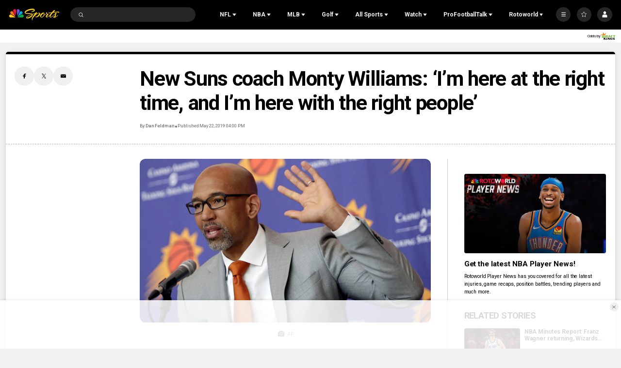

--- FILE ---
content_type: text/plain; charset=utf-8
request_url: https://widgets.media.sportradar.com/NBCUniversal/licensing
body_size: 10803
content:
U2FsdGVkX18+va6gSI6mE9LbmT/YjHhsm6iQq3LQ6kwxS1Xp+jLfxdCgP6jkkC0CQwoN9DXnR/fSHM0dXNUR1EFY1HVNl84KRo8c+Xc79lJNs0l1PAcYSMy6kkDP0AXkM9wa1QcwakimEOSZebMICSi+jqrsZSv4dIoGxBJGvPCMS1AmSvSdeon0Sv1EmPq778gx1zQuR/UniOqwiGv6dthO3yQebI9dzzVQ3YBbujyEdKmvggfQGbvE6YM2GGM4h71g/U5T4OPuhezxipUljaWFTNk3YIbnMYpQKnBJ9I/oyAZepAwTnwu7KFH84ug29IEUsrTlpls3cGeO5eJc+tyYlmuWSR2kv4KMfeM05Q4lxqwsQPKGKa/gBwrKKDmFHziC9ZdO1ObVS1wvjFHgVntbUE/tt3xwnouKmVNy3Gi+JZ5zw7lGJvGPhj2cruQhopQD1m300N9ZdMu5mT2xEFgs/u5TG+k9R3NvubHh61pYl/n5f7Ah6ZrE+/6WJ31F4jg5e37yl25GgbH0Ox/FvTEkgVQ03SIrbYmw5hS6/U5f+1DiZbJi+MOf1YE+nLSrZcI8xVnskTqNNMiBXH1cUDhWsbYQ9JboLJK7I14IKjvzeyJMC5GPj8MQAlC5+CN+Trydsk7L/l905MwrNQnQpZiMDnQYhW5AwiBB9l/hQmWSphysWduoCsVyW9id6+ccH9JLlNybf2gtTMPlCNbuc0acg1iX23YkH+MbheeA6UuikjxB17hv8ZG/WpGcBs3FvuuNlmss865oKPHyF1i9TZbV12afHIosUHfMKVwjiRZjLYR81MtM8QoSEnsK24T/zV2h8bZoKX9xKTVeNVutpTvOOK5EUyJQqDoBdMkGoXtT7anLOsbqZUyMIE+0UlipAAlmFcjDG9JhWeifG97wwOu5nz7TbhB2aWl4HBe0kTR+eHbRunDuD900nNGr+63Gn/YiUzhhq6Y1tCW8DpXpXexZZzQcgo5shmb7Mmhysxx9jqr1q+oje43GZr0wRFknyZraOAa+TfnfMlTx4oIHt+ZixRxL5m9Wjc+zXGGjD9cj+ey6O4PpptP40NuRM69tckB2thmlOXr0Yxuw4XFyfWgy/RiMEhOaauoih4EZfN4536rv7Mhc3R0UwpIV+1vsr/vO0TQHW+SLs9FnmZQwQ0ebQTVq4a3HclQrj+RU0pR/mtdaE9dCpujH2pQT5PFb6B2/BNmE5KJmIwCOPTbbVmZb8Zpf95N2v3YxEPm+bIykcR+Ahq2if2HvLGI7chn7SXk0V/CiHrBSpeuDgi7zIXDL9aPIG1Ta59UdTonZIceT6bCNm/EZgEVBAS7GzOJIIDkWRXAdKzTXKsHYB4hNAL1JPKw2v6jHhy8FgQqwP+Cycb6hVET0B9l2Pjo9g/FA9Z3YZ32KSqXOfWad9cx6DYbKtXa/8/A8GwQ0W/cwZ1L5jqHe8pTKvaU1JlsfYTL1MkgHtEmuKsDQimG5IDcV42drf+Gn++V8PHXwNaWAy8g/[base64]/zJFZU3WT7Gl2AjU4mbFhaPZt9K3d2/naWr7aJqFe4aATESExVC68Wrn+uptF5hm4vBZvbXRvk5rBkNAxYbv3tBYFFlHKUaydJ/s1cL/8e7qAXeudk8zTQ85q+Sbu5noeUaHXIYPPFhQwFnC6QSY78tX+kq6PN7RjBFx7UFzqlMCqtxdqg1gOK4PURZo9jxdCKaai5N0x5g6a7+r6C7Jn1vvz6odRCNe5CgDmr+Q7Onh68wj9EtH8jJ7ulgUozHScqkWlYal/JK2EdEAEOJOSTWvZOcaIAaFCBoljpnm7rc8i0bzoRnc1zgziYFzeo+NRHrAvVZwr8F+voPtDZCF7YyjnurJNOuIPVLvPgL2FwragseYfWej3sUQT9B+su2O5jl54MKClru+b0xydnWveIAxivHwTrBv/MhMI/DAiJcxg8c7zlPlMMOh3XdaIG01WSGS7AyijfMHd9+s3bR0WryNxs0IgN/vHK3q86SMQX2SkmdijUojaPLDcRwc9HVXS984CujWB0+DN0gv1yRBBAuxRphpsxqpEglEzK7xUDlLnhM91cUxa4lQzt07Ilp7aYj/nL+jVRolCAMy+VhCvrjIU3f1md2BHwqcZwb5Cgb/5BFA59Aro0z9amdxwMyrijo4eChUKM3VaU1YDwrsGcBEh7ARiIlGhqPL+eGx43G4OWvCBHeK38lsQ/o5tIKEwJsLWXZ475KKhThn0bJ167vPkP/NFfJWKsEa+f2HhgUtyahh/hlK9tYygtsnYgSyIqoUmZzNz/[base64]/2zftNAjDryKjluZxTo8L9mvco3WMVtbEFTTfDL8NJvJw8D+dPH+GJgNd8QfmdLt0j+IMqPUP0snoa+ZYeTahUVhJPJsxPD+bX8LevD7MUbU/hwmbvTckeCuF5sWCbRkJWxTvhOVnWT3uFzDQMlDqTnRFX0QJy0ijiSA5UK7l4AVfeJzgZHmullTiFl4IBYuo2CrTD9nPAHF9DvuGc9Z0haU8acUlbMILiAs7plauW1uTIhf82L5T504nBqVPDkNePvmgPhO8sarm/JHDLdsl0SR2ZChEWKDOfp46xgNHCXa53UANStKV1ZXF6YO1jb9k71wvxDDtX51dqD2yXKH5DyXLc3szQ/zaDIUWLPpan+YZMAZY/qWHDUkwBWxU885Q1aU8pKEgC7O4NTKst+mj5VdbcICg3swaWA+PWEvd81BtDgJcagrb/b2QpzZOy0DO1aJDexnGEQ229o7f7GI7VamCA0upuIAjPyg4fvwAfUOAQ9rc2O5NKBXilO50htaIzOhe8F/iNFYQEY95AAtKLhvxt+ODnDXBrP6WZhaQCsXWgXFnmbkQ8bkSpzW4bLIm8sCwaFejMmDi4Gsxpmn8+hXqPM4MQMHHNTx9kzsupjyx7IpXh+uLr5wg/CWWYBUaHFYiCEiYVi32WrIr1A5qjnFhDkr64DS64Vzi+S5ZPro4PMiiFMif/tNQJGx1BxMmSFHe2VxjkdUZc/eRMW42Tvw6nP6e/VJcqWtrejO0fhbJDTOEbGuDkfHbGtLPxlVvz1YEPkI9vLYvTqEe1Nnq8fJ6Zte3YvNAtEvCOYz4E/[base64]/dwc877+UeCX5z7yvsR4ahaL2dImFlo/[base64]/10zQQRFZOwUIz2lGI6XZYPPUBcbkkM07rruNR9Kuze6jLV27tRE6UDLVo6N8FZJFoo4R6RAM8/1Ip7njqA+vVFoZYofAo18NY9GQVVCpkGcvleeuBCt0pJiczyaR9KxnsyBOfYr9n7kI3pHbiwzz+zGfPSwCw9AhQ2/tYm3pk9LQLKS10LxNM3xD7HJUdd109GbTuUknv85PmA5QPeeHgnjqDlncv6bJmbUYVJYQgBKeUhiFqoOlsfIlCW/JneGko8IyZqdmsal4ZgEA5OvBjxC3Yijv7U4pOqhUGQ0/b9UFybGEPQQcEe3bDj5sotZnbN6xEFK9HprQCY1x30W4Vk7CaOnHMhyZz7GikfHMbYuhf3A21HfwAQbsY5cLfKP5tS5bxn76MoEfmxSMSDoDTouBCk7k5DhoiY7Y816lg8HebT5t6LhB2XGBw6X5XpduAs1Fa/zTKgHfCFFrbUfZHM0djKeEepkvU8fsqCvSB2pLT59lYEt/oU7B+glF/yx7X7yIMwb6cwY7/D1BLUgGUFUToDmVjg32+oD2+gHnqZhHDJDpRL6MOFal+QWI7UB0mMEv60qtP6s6XCAiNW9HFW3nI4aCVkB/MMz7s4omcSlqwds6Liypv9EmN6IzcDVuKUI4RCAGoFHay/Z/BMxOOcbbjxt8iXmD3czcl72ZqzmIl77EJxtI2mM8WugpIuQ+PleX4qsxXSDB5dLWzy29uVPDStgCtK3dSJH/YPDUEAQsdbxmuwH9UbshmR3piYoq0Q7peh+Pgd4TJkN0sOfLGJ1Gd49hKDf59AHKpx0mif5qH1cmE2eZM+nkI8a/vM3je2OzTg1Q2dHvbfgFYE7Uxtc9a+DHDslyTYOGh1fD5V6LY3+DwHgA5ochZng+NnESqNUkmIAsMlNS3lDprUSWcUPLL5YtKgQelh7X9VNHuwaJx2L3V5y2TfM/DXyqlBo5vIV4rqUO+SodYQZSudmMX/WvtMcF+Ea1vWYr5TkVOi0Xenf53hVyqh0xdfwkPOZFp3NkYKjmjSQvjrkFyk2XiCwoYndXUgIPkkzisV5zz+DlrY63bOyenRVjldHtB2rlBNOkRdc9YMGZD9/jaa0ezUZwlFh4o+Bpx+rQgI23g5s63ASzeyUsnXrQwBmN3SGVrzyhujHBAokMb5liiuli6Ca3pEgnvSmTUtvcHbG9UVTNgu9SPh1u9ajWulp+dT3bZsT2qLLzDL61NSq1EoMMnj+5A52VD2t4BodnJPMXYGUiEWBsnsg/3M//gu7eKW+pVnyR/G9OAj+dYL+iiRfsOc/JYAaB4wje9tDy/42QZHOGph3GEJWFkDPfFF6vl5xlhoFh6CaUcYBtYbiW2hMvGKIGrJ02/GS+1Wu5P2aUyt7AldIMjgFcfxiVd+C9YEAkmtvmtnQCvexrr8CB8LEFB1hHiI8VeixcqEWm874Nm7P2iBcXwwGS7mNZVSpdtNhEMwJ0dK4NQEKdG7oGP8LOzFIpHVhHFU/IJlsr8oQtsSL2O2m1/ZrDd5aRdNh5ErLmMWU0LiZ7HhFDiF9cQuSGM+VCEk0CtSbHqk4Ux15qD3ofbVWvPKrwbrDiPy476EbYLEMzUuhZP4o4eXtFmTIe2b9HjYWwvKdAm/LpD15yhOkTPsfmV6OjTxt0mI+wAjabKbkkCGqI9m/6mH3bJ4FA94xS20nxh/okXPoxK+Z6+vXowOLT4hL+vH26b6En4UmRdjdx9wzj4K2pUYhuYi0b/rs9q+cmC5ZXykRHSwp3Qcio8+cfSZmBxddTqypPDDZzKeUz4ukZ7c8x7a3vbrTp2iWL2/VLUGLdy7eKe32itA9yW41aLdhobxm+y3fFeYZLq2K1LWjA9ekwYbACcb6iB3x8h6E4Eg66lKqIOiwev01Uyx2iLd/yTWQpjc8iBWozCOQLgBtn/NdbM11LHmoLWhLNL73h3ZrUbsgfSAalguhGVxY30Z7kUbFkD8/AY8eXe5MORfH+oKYUekNIW9LmoBrfTKPLOfoZUJluv6FUBj6vAKN5jnRRkHhBRQSKLIBnMRf2JDt15rrBcNIeEsi5C7tyywc1LFuaiTOYvl/QyNhJWot68MIIVjUhoDiIu20czWWTYF5ynyAdxLKOjMj3YbxHHhdYTJOY8VwuBawxb0r1R5nwGwcJrJsMO7NAARR0pNpw635taEkDW4Nj5tCWqyZHxeRuTktPYf1FTQ5jzYEG2wOiKlxxqk2ClfI6nUELFglm7N2bCQ2eUEbMhNsGHHPum/KyX0ryHjv8TYosHiKhdHfRTpFMwjZw2hhkLF4koAUattopUw2YAHXJRIowyFvL9bQagqawotFU2R48BfNaFaAujdbJ+nnDaKfC/9zzjqEaqnSHvvi0wkhafWudlztx65RU0Bgd0tpx5JF73aEtT64IB32LXzvvRinayw9gstDXQGjEYW9hBMpkz30sTwU9mHRZgneCNFJSNmAxYzryMfAsb12l8eLlnq78aNVJ5YM05cDBBxhUcrzOey0TKrrJ2dhlc5i9VziDlxaC8F20WLUz+ApbkWXI/pg/ReiLLCf42MzFao6a+/MHvtWV0UJwBCF15lbSRJQOf5t6vHcY6UN2Twyp9FvEqOZJMGMvbSgschyhaQHJ9iypXxKEgojX1FUqg267DLT+ig3ISTALbHnbGQJRjRyorPOdXqUF/1IKHNkacl16vhufC6edYeiwHQHinS9GGD+drPDkLiLbk9ufSXsnD/fbwboe5qJlG1qc5dMvRbhQSi1tC/Zc/RuMBiUWFEDHE4YGRrpCpAXtL51cXx0GqRxDzvZgaGSp5eernTdVuqrlDElzoACR55VfLlGfQk7KXYzlkAMFkwdKm0DG6DKtFo4llbmPBFESYFNDRQmCRgIdSq4skgZd/J4Jvc433zP0fPEhFcv0izWAaHmIPKLc2j1uInIap7ECBn0/2BUE1+3wUrwj1nzYYleaqL0Xr23yt1gUiIOCFrn5zNfWOX2AeG5sX+OFkb0bqpl6bknWef6DWVIfF3b0BVJIDWWHuZxOLFKM0Hv1/AG3S09FmS4MopaKplqneMSUrhnsEXnWzuBrZrL97D/NhLD5GXrmTN/hRfstS+x0RCiEP3H1CC4gQuYQLXXziYscMW8r7APh2h6bRAZSnBdlU+xp/fQ8CQ3u5kNAdGZwqy63yGwz9+Wlbv5vc1qyKShxA5DiFhUX3ggpJUnc1zAxXrv5sHdmx3SA7TeP/LPZ+aE+p82JdXn3nwt5vqpJQFokuSFrc8l3RedSImHalV+LbqABJ8fBrGMxm8IYTN5HgE29gcgBe5BzzTcR4uicHfOz8yXHPrvaujm/gJIqvYC9GLTvWpESlBoSJzyBNCQrxkSTPlk0p247blIuFRkiV2orG5m3q0tc3qT+/ogaYAVtxoKnwxqE7C05M+hNZQvDWdL7UPkdaUHp+zzMVgRc/6i8pENpHwSJPC0cQmBz5ymvDL9zIrGFxiGqjsIoAHSyU/4jGSwcVdXUY8AobamtJvSy2wETzIsXkZJFZ6UzmhkfpWNSnU+NsrI8qACChFpJpMwY+mMh0PJa90S0sPTkuysDtyhxT2LYgbm9J0OUOCmlQRHBmHj6CIVDcw/N4ImzvX2JnJtwS1uSEE+9Z8bX1CvRydP6X7TlsTbktQfMBzQgplxE0xXMnOgf3GlJ5/n7Q9fWmk6XWIZ/gA3qCIcM21q/Zqo2WkrH3X5NuFHOQqsUNigOscgU1Q0q0jVdnK4qfnNdw2wIkOQ7HBvT1pQs34Pbg08V4Os//kdy5VbZTvgMIiYdWc+MGLTbAx5lTyJO3SaCRuEZngEz4hNMf1DZWTZjwgIZY3R3EOWBPy0Xh3nANraiSzKDN40x20PH23IkKahmN5bRQwPMpqUZiRzsfRn4iLHP9GwmgxaF2fHR/MZxCYNSDViM4KLCzPQ4khHbivy5smHBUSGmmclvU0pT41UfjogQKQb1i0xQ/i5OfDbYQc+PXYB5kpft2tFBYM3YTeiG5YwvHniaA/pMJBzViSOCWOqqdpAdlk7mjXNcmhiMX0eGu8GbzS4+SKRV8Qo6o+MU35mANytFu5HkU8dywXuuGxenvsLB4SQ/Us/KfEd/Wer/mFbERT8ypfnnYXPnuEr/sbai5wjYFyhb8gLDAsrY5pYroCiK3BuYcu9VejLEzYSIm4YJqyuB6GXOSDF8kW5/[base64]/HKNwlwJYIO1i85rvHp2wWCgZ8PGKOyXRDE6nau22p2f6N0dwPpUcnkkfK93etVhH2SvHfuZSF8kILlmwkr30pWBlQCS49akYcOBY2CYbR8xpcQjxjTYFmV7/CILmw5KuV097lHcjIg2WatR/TNdLi2EeJI3TyI6SGil4SfU7TrA7hi73UC3Pm9eLKB//NxpN9vZgom0amzFi0XGt8jzeDeFrF2/A0xPaijATqmLywkq9GDRmAviqsgdpGdSWHP9n1760vwy49l1Y/6Ppz7F1p2zcFeSy3pXyqRMDvClT7qwcImRhm9XTNwVQMVNgbF6T3/HIn661zQOusFQ/kAPYRb9Sv2+yXrlKuEXY8TM8uChqPfDhZc1p1lbHoKvkuhhBwmVyPkea1MvZqrbsffumUSNllTC1hOTeJTJrrlvp3t6IH+YrUX+EaLAcIRMNozXGGIOftCLLCTzo+oPsAAozQQM8T7SP9Pv0G00S/Wbzr9/rowcGVAg6A6GvndMu2Zy89l+Z+gS1zB7qj6p4NRdXKpkdUaDjJ93lg6MnDfEnAsQIcsOREbFjuuTKhKQEkfGZTwoT+eK66EQOZUH5zzw+kAOsUtXL9QKcPV7HjGd9V12m7ClgtNUHBM+ciaxa25uRoRrfG2lVU2HHf+5H2/BVWPWxE/hoqQSpuV2fT/DmpM4kEwbTIcwQcGYRTOxmipo5SD/Bayj9je1C/0haV4LjSEuu6RvOZY0+ncJQzznL4wVkwYv3rFGNXMpcHfzvV3UJAGmXAIBpIkrSd/P8ZMIQia9Ttg09wWWyX7guywCyZqEbKwuqSE61At1RlNfUVsrdltWpNQ0p0K9My8KEZZpoHMLXaJP78XrQdTeNFjCGq7x/n4I5EgyrsXWYjE5KcaUT3RLkUoVW4IH9+PXo6jeTMN8ue3N3WQKOLsU2gPWDJclVrCk9neIif5EEMG5K0tLBg0RWIN27Nmqkh8vHDw7cuHiudO4oT26bw4ekyTznhRtWA74WcqAJwMmBa/AzppqaiSngjk26F73L1eg7m0aluxlQ1IsgHk6M4oO3Eicf5ggdjdhaWDlJVllPv0b8HeMneOeerErXbCWR7hVLNQfw5m8AivN+ICmMaf8XBevG3RJYUQjnn+RbXoWBSj27nyQTno/0Jd0cy9uMocCJ4tBXDvA/8gKR3yyvRmX80NUaM70bTMVCytREJ7AXkIYx0KWCl/gWR2JWhatmdLHUFlU7Whqs1/Ig1n/hp3qqI5VW26uxLRiQZechpU+dP7JBLWh4wWMS15c+tlAYrU7mXEgJDZOVr9NZ66IkeO6UYhWI4ZyNLHF/F91u4e3awFoPtjA7z/gcxkS/NQXCCU3jcE0F4Ra4uhzrMo/dplmFR5fxClg7dzc5noaImxfgS/4w+2cf+F8DPbH8PDkTbRU+b72+hf7ZLGewqea0YTj6vxYtPTRKXUj7r261+2PwToI/crk6/[base64]/IWqOwMejirHwZNXw6avapffk7exFIAKc9O9m3B/yR5zeTXyaVUS7M4F4nk5LpePaAiRimL+eNrxPjMq73RpZQdDxBD54OE9aCdV325aXwUA+QeQG7/4C/8uSJlMIpn3fgseFDVubXWTf2VBF7UBX2uvcBIPclYKb757M/lUzKs8zjaZ/TTf5OOiyeqLxhaCjY32lb8PSfc9Y7o8PQ/X6TLY629k8U6uikxF36oltQpL7CsSlgNyHyk5bcOmrPCGNnorrh4LGecZ1jyuhpvFxQFB4+kaDtA6c32bQ6uBtAb4A9JJKxQpTvaVGSIkLbYeQDZZUdMET1F0C/PBDTjRsWudo38xm+tZHvYhPCvfEOB78tC7McE9v2QihyW2mYUJ3gX3Pbcud+c25xm/G0m+8M3NEAjT/[base64]/ksq/[base64]/JGw6YfgWT7bhrN8RI4I4HkvzjGuRJN/[base64]/rPaOH2jm+GUnobfDFn9vM09cot7gfhKR9fieLKgkrChyMwlBRbU6d8Hj5WzRAaU+p+hdGSOmkKsnccrXzjhQeJc2li1PDNdWuch9HRG3UoDJf/[base64]/9tBlHd8NipKM/9kz4U6dy6hLf/4Lw/[base64]/hSt3xgGRQGINXo1RcCJZBP3FVsfk8gGfbDATm8igNg+a2zNMPGYGrwBitT3A1t75QJ3dgu+IEtyn1RH8TI/d4HEjSkNBWyZ3JBB7KpMdNHZEi7ZFs6SLQVsshB021DBLj6AeRyAJ4Bo70lXzcSWAUQxw2bl+s1aSimwr1VzK1O6cl7rl1kM5qlmmjay8x1n7Q1vLZByM+wSXbnhebjn4+aAl6LOlARpAKu9P3hCcPAMWoqPWBCrNWakeZ++WV/OKYBNL2s4H5BG10ciTn/3jsC5l83bRYC++RGioGuY6yeCX2kD1WZc7BGCFYlGtrTeUwt1KNc+pnRir2qNeLpqWtsJ8+GCJh14Unkpbddz9HJ1WEqosgGxNII/Nc1YOep242v32yylKakMslBPrEIthB8r4wlqZLU/Xq4Ac+od2X5AO5mPTPFRbfPnoGhNuc5oAPaHZdQv3X1DSU9pZV4rxbhKwld/[base64]/[base64]/VlxFbhIq/vhsGQOkvj15Ugc90eYVl0eW7KLcHKhGLvuVpTY6gr5q8p1fl6ZNG4YkTMhKXipLucYEFFUyl1aQ0iG3HKJAHGIP1xiWLtj0G7BxUvPMG9fBVq9udPw5LgEy3ysfZu1EJ/PwrtojlwH3H2qjFprGUyT2AWHZNtULKf0H/kfGARth7nb7EhAWcE9/ZtsMfwm/9KS78uRwlIBKrs+mjeSnDzwBytujo+BRWN76jvVaT/3jm4ESl/UE4Sb2r7Xoa1rFQkIq3Um4MbkISoJHz6/UAp0qPazPQWB0J5b3E+EOTUnXCldzQxFFMJrXp56YyrfDi/ZeWGAN2g4sMNuGPAyDm4stDJjpua5Zx1VFRo4wCdx9HXDP8xTZJ48Vnbqsf0Jcd6dt/8OqCYZTMsbevPlEJ2+1sHbuov04psamtMtaHEhwUReKIpx1MsgI4u+XZQNXwn1cAe29pg10qd0sqavYlxy89LTXu9A6iY8NFBg6VObT7xtxz5TqUxaMkqZlawZraNCZzgJGUGvKPTRtj20wLIdY+F+2uYsSF8QCx9U/irNNBL84ulkslvWV1etvW91Qfb7WqvclxVlYW5GT9ewv4udVuMIw3wl5A7WJKSkSdB3a9dmljIHNW/26WXZi0pFEeSKceO3l/bsrkASxi/tZs4G0SHBkWY7LVV6oOe906b8KliiVGjBao3nFwG3mkDnYYMxlsKX6HPewaFP/Qadh6QDG/8NLknNMOer1xPdRl2vH9p9pCHc99F4TYybiwDkHNA8hErRrwb5tNr4XZKfWwiMzaHhAasLiUo6BNsfsa+RVKnkED9hUK2Wl1sCZzLyRi+C0A7EgDBZkmZgnPN9azDV92OS5T64GfYPgwUUoCnLEydr4OfsfkYXgnPGBYV7198WQ55QDF9IzmQ9jDyQa37lzuxXBB/mc9TyqPaB3Q6XNNoOjifdq3joDf7OqDtuZFDJbxOEdLDqJEXd/xFBHozPJGnjCE0eCfc9Ih7tRwV2twWjgqcSA1iWDkAbAmguvOpUtJWJ4DVPgWNMRoTiP5HtCwP2Y8NrwcyAJkyha8nS6Td4I19D3gfyZgBfqoVMRudvN6mnxhBvCm6V1RTrylowN1UQPag=